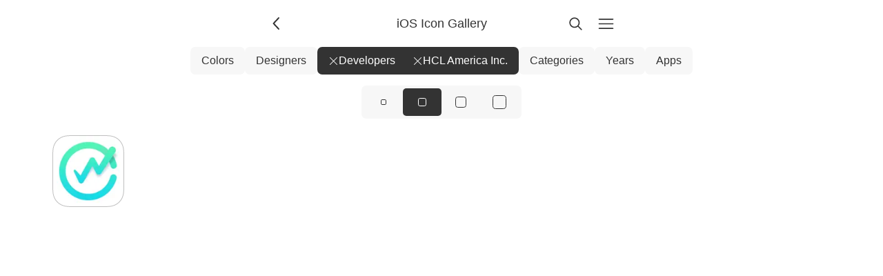

--- FILE ---
content_type: text/html; charset=UTF-8
request_url: https://www.iosicongallery.com/developers/hcl-america-inc/?developer=hcl-america-inc
body_size: 2312
content:
<!DOCTYPE html>
    <html lang="en-US" data-path="/developers/hcl-america-inc/">
      <head>
        <!-- Meta -->
        <meta charset="utf-8" />
        <meta name="viewport" content="width=device-width, initial-scale=1.0" />
        <meta name="description" content="Showcasing beautiful icon designs from the iOS App Store" />

        <!-- Title -->
        <title>HCL America Inc. | iOS Icon Gallery</title>

        <!-- Gonna be accessing a CDN -->
        <link rel="preconnect" href="https://cdn.jim-nielsen.com" />

        <!-- Favicons etc. -->
        <link rel="icon" href="/favicon.ico" type="image/x-icon" />

        <!-- CSS -->
        <link rel="stylesheet" href="/assets/styles/reset.css" />
        <link rel="stylesheet" href="/assets/styles/index.css" />

        <!-- XML & JSON Feeds -->
        <link
          rel="alternate"
          type="application/rss+xml"
          title="iOS Icon Gallery"
          href="https://feeds.feedburner.com/iosicongallery"
        />
        <link
          rel="alternate"
          title="JSON Feed"
          type="application/json"
          href="/feed.json"
        />

        <!-- Scripts -->
        <script src="/assets/scripts/index.js" defer></script>

        <!-- Other page-specific head elements,
        i.e. open graph images, <style> blocks, etc -->
        
      </head>
      <body class="iosicongallery">
        <script>
          document.body.classList.add("js");

/**
 * We'll use this elsewhere, just FYI
 * @param {'light' | 'dark' | 'system'} theme
 */
window.APPLY_THEME_TO_DOCUMENT = (theme) => {
  // Convert user preference of 'system' to 'dark' or 'light'
  let documentTheme =
    theme === "system"
      ? window.matchMedia("(prefers-color-scheme: dark)").matches
        ? "dark"
        : "light"
      : theme;

  // Apply to the document
  if (documentTheme === "dark") {
    document.documentElement.setAttribute("data-theme", "dark");
  } else {
    document.documentElement.removeAttribute("data-theme");
  }
};

// Set the initial theme
let theme = window.localStorage.getItem("theme");
if (theme === null) {
  window.localStorage.setItem("theme", "light");
  theme = "light";
}
window.APPLY_THEME_TO_DOCUMENT(theme);

// Respond to user changing system preference
window
  .matchMedia("(prefers-color-scheme: dark)")
  .addEventListener("change", (e) => {
    const theme = window.localStorage.getItem("theme");
    if (theme === "system") {
      if (e.matches) {
        document.documentElement.setAttribute("data-theme", "dark");
      } else {
        document.documentElement.removeAttribute("data-theme");
      }
    }
  });
;
        </script>

        <header class="header">
          <a
            href="/"
            id="js-back-button"
            class="svg-button svg-button--back"
            aria-label="Back"
            title="Back"
            
            onclick="document.referrer ? history.back() : window.location.href = '/'; return false;"
          >
            <svg width="15" height="15" viewBox="0 0 15 15" fill="none" xmlns="http://www.w3.org/2000/svg">
  <path
    fill-rule="evenodd"
    clip-rule="evenodd"
    d="M8.84182 3.13514C9.04327 3.32401 9.05348 3.64042 8.86462 3.84188L5.43521 7.49991L8.86462 11.1579C9.05348 11.3594 9.04327 11.6758 8.84182 11.8647C8.64036 12.0535 8.32394 12.0433 8.13508 11.8419L4.38508 7.84188C4.20477 7.64955 4.20477 7.35027 4.38508 7.15794L8.13508 3.15794C8.32394 2.95648 8.64036 2.94628 8.84182 3.13514Z"
    fill="currentColor"
  />
</svg>

          </a>

          <a
            href="/"
            aria-current="false"
            class="header-title"
          >
            <h1>iOS Icon Gallery</h1>
            <!-- <p>1 icons</p> -->
          </a>

          <a
            href="/search/"
            class="svg-button"
            
            aria-label="Search"
            style="margin-right: 8px;"
            ><svg width="15" height="15" viewBox="0 0 15 15" fill="none" xmlns="http://www.w3.org/2000/svg">
  <path
    fill-rule="evenodd"
    clip-rule="evenodd"
    d="M10 6.5C10 8.433 8.433 10 6.5 10C4.567 10 3 8.433 3 6.5C3 4.567 4.567 3 6.5 3C8.433 3 10 4.567 10 6.5ZM9.30884 10.0159C8.53901 10.6318 7.56251 11 6.5 11C4.01472 11 2 8.98528 2 6.5C2 4.01472 4.01472 2 6.5 2C8.98528 2 11 4.01472 11 6.5C11 7.56251 10.6318 8.53901 10.0159 9.30884L12.8536 12.1464C13.0488 12.3417 13.0488 12.6583 12.8536 12.8536C12.6583 13.0488 12.3417 13.0488 12.1464 12.8536L9.30884 10.0159Z"
    fill="currentColor"
  />
</svg>
</a
          >

          <a
            href="/menu/"
            class="svg-button"
            
            aria-label="Menu"
            ><svg width="15" height="15" viewBox="0 0 15 15" fill="none" xmlns="http://www.w3.org/2000/svg">
  <path
    fill-rule="evenodd"
    clip-rule="evenodd"
    d="M1.5 3C1.22386 3 1 3.22386 1 3.5C1 3.77614 1.22386 4 1.5 4H13.5C13.7761 4 14 3.77614 14 3.5C14 3.22386 13.7761 3 13.5 3H1.5ZM1 7.5C1 7.22386 1.22386 7 1.5 7H13.5C13.7761 7 14 7.22386 14 7.5C14 7.77614 13.7761 8 13.5 8H1.5C1.22386 8 1 7.77614 1 7.5ZM1 11.5C1 11.2239 1.22386 11 1.5 11H13.5C13.7761 11 14 11.2239 14 11.5C14 11.7761 13.7761 12 13.5 12H1.5C1.22386 12 1 11.7761 1 11.5Z"
    fill="currentColor"
  />
</svg>
</a
          >
        </header>

        
    <nav class="nav">
      
            <a
              href="/colors/"
              class="nav-link nav-link--level-1 "
              
            >
               Colors
            </a>

            
          
            <a
              href="/designers/"
              class="nav-link nav-link--level-1 "
              
            >
               Designers
            </a>

            
          
            <a
              href="/"
              class="nav-link nav-link--level-1 nav-link--active"
              
            >
              <svg width="15" height="15" viewBox="0 0 15 15" fill="none" xmlns="http://www.w3.org/2000/svg">
  <path
    fill-rule="evenodd"
    clip-rule="evenodd"
    d="M12.8536 2.85355C13.0488 2.65829 13.0488 2.34171 12.8536 2.14645C12.6583 1.95118 12.3417 1.95118 12.1464 2.14645L7.5 6.79289L2.85355 2.14645C2.65829 1.95118 2.34171 1.95118 2.14645 2.14645C1.95118 2.34171 1.95118 2.65829 2.14645 2.85355L6.79289 7.5L2.14645 12.1464C1.95118 12.3417 1.95118 12.6583 2.14645 12.8536C2.34171 13.0488 2.65829 13.0488 2.85355 12.8536L7.5 8.20711L12.1464 12.8536C12.3417 13.0488 12.6583 13.0488 12.8536 12.8536C13.0488 12.6583 13.0488 12.3417 12.8536 12.1464L8.20711 7.5L12.8536 2.85355Z"
    fill="currentColor"
  />
</svg>
 Developers
            </a>

            
              <a
                href="/developers/"
                class="nav-link nav-link--level-2 nav-link--active"
                aria-current="true"
              >
                <svg width="15" height="15" viewBox="0 0 15 15" fill="none" xmlns="http://www.w3.org/2000/svg">
  <path
    fill-rule="evenodd"
    clip-rule="evenodd"
    d="M12.8536 2.85355C13.0488 2.65829 13.0488 2.34171 12.8536 2.14645C12.6583 1.95118 12.3417 1.95118 12.1464 2.14645L7.5 6.79289L2.85355 2.14645C2.65829 1.95118 2.34171 1.95118 2.14645 2.14645C1.95118 2.34171 1.95118 2.65829 2.14645 2.85355L6.79289 7.5L2.14645 12.1464C1.95118 12.3417 1.95118 12.6583 2.14645 12.8536C2.34171 13.0488 2.65829 13.0488 2.85355 12.8536L7.5 8.20711L12.1464 12.8536C12.3417 13.0488 12.6583 13.0488 12.8536 12.8536C13.0488 12.6583 13.0488 12.3417 12.8536 12.1464L8.20711 7.5L12.8536 2.85355Z"
    fill="currentColor"
  />
</svg>
 <span>HCL America Inc.</span>
              </a>
            
          
            <a
              href="/categories/"
              class="nav-link nav-link--level-1 "
              
            >
               Categories
            </a>

            
          
            <a
              href="/years/"
              class="nav-link nav-link--level-1 "
              
            >
               Years
            </a>

            
          
            <a
              href="/apps/"
              class="nav-link nav-link--level-1 "
              
            >
               Apps
            </a>

            
          
    </nav>
  

        <main id="js-search-root">
                     <nav class="radio-group radio-group--icon-sizes">
    
        <a
          href="/developers/hcl-america-inc/sm/"
          class="radio-group-item "
          aria-current="false"
          aria-label="View icons at size: sm"
        >
          <span class="icon-silhouette icon-silhouette--sm"></span>
        </a>
      
        <a
          href="/developers/hcl-america-inc/"
          class="radio-group-item radio-group-item--active"
          aria-current="page"
          aria-label="View icons at size: md"
        >
          <span class="icon-silhouette icon-silhouette--md"></span>
        </a>
      
        <a
          href="/developers/hcl-america-inc/lg/"
          class="radio-group-item "
          aria-current="false"
          aria-label="View icons at size: lg"
        >
          <span class="icon-silhouette icon-silhouette--lg"></span>
        </a>
      
        <a
          href="/developers/hcl-america-inc/xl/"
          class="radio-group-item "
          aria-current="false"
          aria-label="View icons at size: xl"
        >
          <span class="icon-silhouette icon-silhouette--xl"></span>
        </a>
      
    
  </nav>
                    
    <icon-list
      size="md"
    >
      
          <a
            href="/icons/hcl-coinwatch-2015-07-01/"
            title="HCL CoinWatch"
            style="view-transition-name: icon-hcl-coinwatch-2015-07-01"
          >
            
    <span class="icon-wrapper" data-date="2015-07-01">
      <img
        alt="HCL CoinWatch app icon"
        class="icon"
        width="128"
        height="128"
        src="https://cdn.jim-nielsen.com/ios/128/hcl-coinwatch-2015-07-01.png?rf=1024"
        srcset="https://cdn.jim-nielsen.com/ios/256/hcl-coinwatch-2015-07-01.png?rf=1024 2x"
        
      />
    </span>
  
          </a>
        
    </icon-list>
  
                    
                  </main>

        
  <aside class="ad-container">
    <script
      async
      type="text/javascript"
      src="//cdn.carbonads.com/carbon.js?serve=CKYIV5Q7&placement=wwwiosicongallerycom"
      id="_carbonads_js"
    ></script>
  </aside>

      </body>
    </html>

--- FILE ---
content_type: application/javascript; charset=UTF-8
request_url: https://www.iosicongallery.com/assets/scripts/index.js
body_size: 389
content:
// Handle the back button
window.addEventListener("DOMContentLoaded", () => {
  const backButton = document.getElementById("js-back-button");
  if (
    document.referrer &&
    new URL(document.referrer).origin === window.location.origin
  ) {
    // do nothing
  } else {
    backButton.disabled = true;
  }
});

// Cmd+Shift+L to open the lookup page
document.addEventListener("keydown", (e) => {
  const isMac = navigator.platform.toUpperCase().includes("MAC");

  const cmd = isMac ? e.metaKey : e.ctrlKey;
  const shift = e.shiftKey;
  const l = e.key.toLowerCase() === "l";

  if (cmd && shift && l) {
    e.preventDefault();
    console.log("Cmd+Shift+L triggered!");
    runLookupFn();
    // Your custom logic here
  }
});
function runLookupFn() {
  const lookupBase = "/lookup/";
  const clickedIds = new Set();

  document.querySelectorAll("icon-list a").forEach((el) => {
    el.addEventListener("click", (e) => {
      e.preventDefault();

      const href = el.getAttribute("href"); // e.g., "/icons/foo/"
      const match = href.match(/^\/icons\/([^/]+)\/$/);
      if (!match) return;

      const id = match[1];
      clickedIds.add(id);

      const query = [...clickedIds]
        .map((id) => `id=${encodeURIComponent(id)}`)
        .join("&");
      const fullUrl = window.location.origin + `${lookupBase}?${query}`;

      navigator.clipboard
        .writeText(fullUrl)
        .then(() => {
          console.log(`Copied to clipboard: ${fullUrl}`);
        })
        .catch((err) => {
          console.error("Failed to copy:", err);
        });
    });
  });
}
